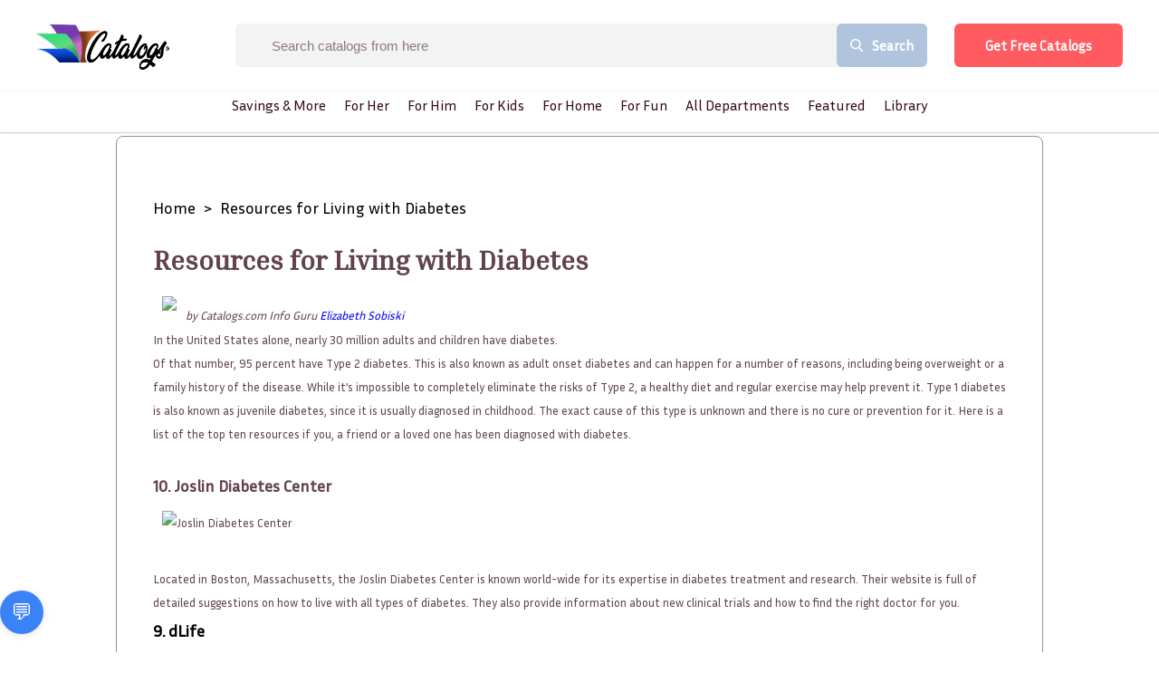

--- FILE ---
content_type: text/html; charset=UTF-8
request_url: https://geolocation-db.com/json/
body_size: 79
content:
{"country_code":"US","country_name":"United States","city":"Columbus","postal":"43215","latitude":39.9653,"longitude":-83.0235,"IPv4":"18.221.33.178","state":"Ohio"}

--- FILE ---
content_type: application/javascript; charset=UTF-8
request_url: https://www.catalogs.com/_next/static/build-1768926856/_buildManifest.js
body_size: 585
content:
self.__BUILD_MANIFEST=function(s,a,e,c,t,r,l,u,i){return{__rewrites:{beforeFiles:[],afterFiles:[{source:"/featured/:splat*",destination:"/carousel/:splat*"},{source:"/api"},{source:"/info/bestof/wp-content/uploads/:splat*"},{source:"/images/:splat*"},{source:"/img/:splat*"},{source:"/emailers/:splat*"},{source:"/digital-brochure/:splat*"},{source:"/buttons/:splat*"},{source:"/qr/:splat*"},{source:"/library/wp-admin/:splat*"},{source:"/library/wp-content/:splat*"},{source:"/library/wp-includes/:splat*"},{source:"/library/wp-login.php"},{source:"/library/edit.php"},{source:"/library/index.php"},{source:"/mediakit/:splat*"},{source:"/realestate/:splat*"},{source:"/dynalog/:splat*"}],fallback:[]},"/_error":["static/chunks/pages/_error-ea939aab753d9e9db3bd.js"],"/app":[a,s,e,t,"static/chunks/pages/app-a49e8bc220d865a34e1f.js"],"/carousel":[a,s,e,t,"static/chunks/pages/carousel-5fd781c9ea7abee0ef68.js"],"/carousel/[slug]":[a,s,r,"static/chunks/pages/carousel/[slug]-55b61f004d1db64d3966.js"],"/catalog":[a,u,s,c,i,"static/chunks/pages/catalog-b6ae3f74bba9ac31e53f.js"],"/coupon":[a,s,"static/chunks/pages/coupon-cea29edf5a6e630d09ff.js"],"/department":[a,s,r,"static/chunks/pages/department-c02d8d08562c1d7725f2.js"],"/library":[s,e,c,l,"static/chunks/pages/library-b69f723a05b1e069d662.js"],"/library/byuri":["static/chunks/pages/library/byuri-383c9d88dc61465f2555.js"],"/library/category/[[...all]]":[s,e,c,l,"static/chunks/pages/library/category/[[...all]]-7abc629195f745e6e7b1.js"],"/library/tag/[slug]":[s,e,c,l,"static/chunks/pages/library/tag/[slug]-93f00572a49961f2e09e.js"],"/library/[slug]":["static/chunks/pages/library/[slug]-147bdbaf82497e617b14.js"],"/newsletter":["static/chunks/pages/newsletter-18c4c880007ef6a3c458.js"],"/offers":["static/chunks/pages/offers-d171b8048022e9798112.js"],"/offers/auto/[slug]":["static/chunks/pages/offers/auto/[slug]-bdba34942c415be55046.js"],"/offers/health/[slug]":["static/chunks/pages/offers/health/[slug]-2834e678d524927fa86a.js"],"/offers/medicare/[slug]":["static/chunks/pages/offers/medicare/[slug]-cede4b00e0acddd78b52.js"],"/search":["static/chunks/pages/search-8525285c1a193209366c.js"],"/status/[slug]":[a,"static/chunks/pages/status/[slug]-8cc2fa7023e82b34ee62.js"],"/[[...all]]":[a,u,s,e,c,r,t,i,"static/chunks/pages/[[...all]]-f8b3cb89427242deae14.js"],sortedPages:["/_app","/_error","/app","/carousel","/carousel/[slug]","/catalog","/coupon","/department","/library","/library/byuri","/library/category/[[...all]]","/library/tag/[slug]","/library/[slug]","/newsletter","/offers","/offers/auto/[slug]","/offers/health/[slug]","/offers/medicare/[slug]","/search","/status/[slug]","/[[...all]]"]}}("static/chunks/739-b0f70cbcf5a91d8a50ea.js","static/chunks/556-d160abd2293f89a04483.js","static/chunks/517-70399ca1b93f41157160.js","static/chunks/995-c680dcf4a441876d68c1.js","static/chunks/10-268f1c243dd10a91e3b1.js","static/chunks/247-76667ecb205a8ba59832.js","static/chunks/452-ebae987821c38d502377.js","static/chunks/946-574f4246cb768b09165e.js","static/chunks/83-ebf2f58915a9af203509.js"),self.__BUILD_MANIFEST_CB&&self.__BUILD_MANIFEST_CB();